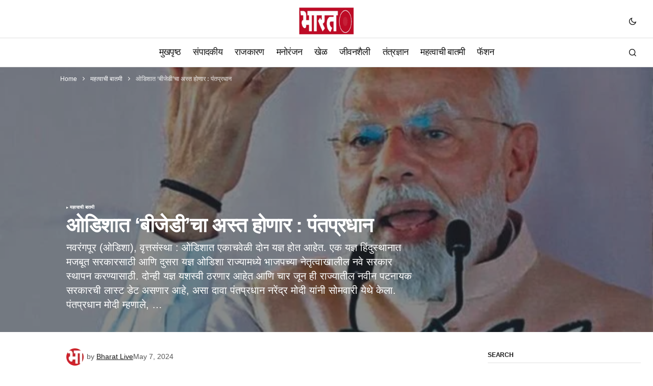

--- FILE ---
content_type: text/html; charset=UTF-8
request_url: https://bharatlive.news/ar-21075/
body_size: 21404
content:
<!doctype html><html lang="en-US"><head><script data-no-optimize="1">var litespeed_docref=sessionStorage.getItem("litespeed_docref");litespeed_docref&&(Object.defineProperty(document,"referrer",{get:function(){return litespeed_docref}}),sessionStorage.removeItem("litespeed_docref"));</script> <meta charset="UTF-8" /><meta name="viewport" content="width=device-width, initial-scale=1" /><link rel="profile" href="https://gmpg.org/xfn/11" /><meta name='robots' content='index, follow, max-image-preview:large, max-snippet:-1, max-video-preview:-1' /><style>img:is([sizes="auto" i], [sizes^="auto," i]) { contain-intrinsic-size: 3000px 1500px }</style><title>ओडिशात ‘बीजेडी’चा अस्त होणार : पंतप्रधान - Latest Marathi News Jalgaon | Nashik | Pune | Mumbai - भारत लाईव्ह न्यूज मीडिया</title><meta name="description" content="ओडिशात ‘बीजेडी’चा अस्त होणार : पंतप्रधान Latest Marathi News Jalgaon | Nashik | Pune | Mumbai - भारत लाईव्ह न्यूज मीडिया" /><link rel="canonical" href="https://bharatlive.news/ar-21075/" /><meta property="og:locale" content="en_US" /><meta property="og:type" content="article" /><meta property="og:title" content="ओडिशात ‘बीजेडी’चा अस्त होणार : पंतप्रधान" /><meta property="og:description" content="ओडिशात ‘बीजेडी’चा अस्त होणार : पंतप्रधान Latest Marathi News Jalgaon | Nashik | Pune | Mumbai - भारत लाईव्ह न्यूज मीडिया" /><meta property="og:url" content="https://bharatlive.news/ar-21075/" /><meta property="og:site_name" content="Latest Marathi News Jalgaon | Nashik | Pune | Mumbai - भारत लाईव्ह न्यूज मीडिया" /><meta property="article:publisher" content="https://www.facebook.com/bharatlivemedia" /><meta property="article:published_time" content="2024-05-07T01:48:59+00:00" /><meta property="og:image" content="https://bharatlive.news/wp-content/uploads/2024/05/unnamed-file-124.jpg" /><meta name="author" content="Bharat Live" /><meta name="twitter:card" content="summary_large_image" /><meta name="twitter:creator" content="@Blaevh" /><meta name="twitter:site" content="@Blaevh" /><meta name="twitter:label1" content="Written by" /><meta name="twitter:data1" content="Bharat Live" /> <script type="application/ld+json" class="yoast-schema-graph">{"@context":"https://schema.org","@graph":[{"@type":"NewsArticle","@id":"https://bharatlive.news/ar-21075/#article","isPartOf":{"@id":"https://bharatlive.news/ar-21075/"},"author":{"name":"Bharat Live","@id":"https://bharatlive.news/#/schema/person/b70a2e049399351bc160525c13a26cd0"},"headline":"ओडिशात ‘बीजेडी’चा अस्त होणार : पंतप्रधान","datePublished":"2024-05-07T01:48:59+00:00","mainEntityOfPage":{"@id":"https://bharatlive.news/ar-21075/"},"wordCount":3,"publisher":{"@id":"https://bharatlive.news/#organization"},"image":{"@id":"https://bharatlive.news/ar-21075/#primaryimage"},"thumbnailUrl":"https://bharatlive.news/wp-content/uploads/2024/05/unnamed-file-124.jpg","keywords":["आताची बातमी","चालू घडामोडी","ठळक बातम्या","न्यूज फ्लॅश","भारत लाईव्ह न्यूज मीडिया","मराठी बातमी","मराठी बातम्या","मराठी समाचार","महत्वाची बातमी","मोठी बातमी","राष्ट्रीय बातम्या"],"articleSection":["महत्वाची बातमी"],"inLanguage":"en-US"},{"@type":"WebPage","@id":"https://bharatlive.news/ar-21075/","url":"https://bharatlive.news/ar-21075/","name":"ओडिशात ‘बीजेडी’चा अस्त होणार : पंतप्रधान - Latest Marathi News Jalgaon | Nashik | Pune | Mumbai - भारत लाईव्ह न्यूज मीडिया","isPartOf":{"@id":"https://bharatlive.news/#website"},"primaryImageOfPage":{"@id":"https://bharatlive.news/ar-21075/#primaryimage"},"image":{"@id":"https://bharatlive.news/ar-21075/#primaryimage"},"thumbnailUrl":"https://bharatlive.news/wp-content/uploads/2024/05/unnamed-file-124.jpg","datePublished":"2024-05-07T01:48:59+00:00","description":"ओडिशात ‘बीजेडी’चा अस्त होणार : पंतप्रधान Latest Marathi News Jalgaon | Nashik | Pune | Mumbai - भारत लाईव्ह न्यूज मीडिया","breadcrumb":{"@id":"https://bharatlive.news/ar-21075/#breadcrumb"},"inLanguage":"en-US","potentialAction":[{"@type":"ReadAction","target":["https://bharatlive.news/ar-21075/"]}]},{"@type":"ImageObject","inLanguage":"en-US","@id":"https://bharatlive.news/ar-21075/#primaryimage","url":"https://bharatlive.news/wp-content/uploads/2024/05/unnamed-file-124.jpg","contentUrl":"https://bharatlive.news/wp-content/uploads/2024/05/unnamed-file-124.jpg","width":652,"height":370},{"@type":"BreadcrumbList","@id":"https://bharatlive.news/ar-21075/#breadcrumb","itemListElement":[{"@type":"ListItem","position":1,"name":"Home","item":"https://bharatlive.news/"},{"@type":"ListItem","position":2,"name":"महत्वाची बातमी","item":"https://bharatlive.news/category/big-news/"},{"@type":"ListItem","position":3,"name":"ओडिशात ‘बीजेडी’चा अस्त होणार : पंतप्रधान"}]},{"@type":"WebSite","@id":"https://bharatlive.news/#website","url":"https://bharatlive.news/","name":"Latest Marathi News of Jalgaon | Nashik | Pune | Mumbai - Bharat Live News Media","description":"प्रत्येक बातमी आपल्या पर्यंत...","publisher":{"@id":"https://bharatlive.news/#organization"},"alternateName":"Live Marathi News From Jalgaon - Mumbai - Pune and Nashik","potentialAction":[{"@type":"SearchAction","target":{"@type":"EntryPoint","urlTemplate":"https://bharatlive.news/?s={search_term_string}"},"query-input":{"@type":"PropertyValueSpecification","valueRequired":true,"valueName":"search_term_string"}}],"inLanguage":"en-US"},{"@type":"Organization","@id":"https://bharatlive.news/#organization","name":"Bharat Live News Media","alternateName":"भारत लाईव्ह न्यूज मीडिया","url":"https://bharatlive.news/","logo":{"@type":"ImageObject","inLanguage":"en-US","@id":"https://bharatlive.news/#/schema/logo/image/","url":"https://bharatlive.news/wp-content/uploads/2023/11/bharatlaevh-animated-logo-75x150-1.gif","contentUrl":"https://bharatlive.news/wp-content/uploads/2023/11/bharatlaevh-animated-logo-75x150-1.gif","width":150,"height":75,"caption":"Bharat Live News Media"},"image":{"@id":"https://bharatlive.news/#/schema/logo/image/"},"sameAs":["https://www.facebook.com/bharatlivemedia","https://x.com/Blaevh","https://www.youtube.com/@bharatlivemedia"],"publishingPrinciples":"https://bharatlive.news/latest-marathi-news/","ownershipFundingInfo":"https://bharatlive.news/latest-marathi-news/","actionableFeedbackPolicy":"https://bharatlive.news/latest-marathi-news/"},{"@type":"Person","@id":"https://bharatlive.news/#/schema/person/b70a2e049399351bc160525c13a26cd0","name":"Bharat Live","image":{"@type":"ImageObject","inLanguage":"en-US","@id":"https://bharatlive.news/#/schema/person/image/","url":"https://bharatlive.news/wp-content/litespeed/avatar/cf371e97f04af4b3842c741d70c4b5cb.jpg?ver=1763621498","contentUrl":"https://bharatlive.news/wp-content/litespeed/avatar/cf371e97f04af4b3842c741d70c4b5cb.jpg?ver=1763621498","caption":"Bharat Live"},"sameAs":["https://bharatlive.news"],"url":"https://bharatlive.news/author/bharatlive/"}]}</script> <link rel='dns-prefetch' href='//www.googletagmanager.com' /><link rel='dns-prefetch' href='//fonts.googleapis.com' /><link rel='dns-prefetch' href='//bharatlive.news' /><link rel='dns-prefetch' href='//pagead2.googlesyndication.com' /><link href='https://fonts.gstatic.com' crossorigin rel='preconnect' /><link rel='preconnect' href='https://bharatlive.news' /><link rel='preconnect' href='https://fonts.googleapis.com' /><link data-optimized="2" rel="stylesheet" href="https://bharatlive.news/wp-content/litespeed/css/7416fa017bf88b2d055751c3d48ba97b.css?ver=82047" /><style id='classic-theme-styles-inline-css'>/*! This file is auto-generated */
.wp-block-button__link{color:#fff;background-color:#32373c;border-radius:9999px;box-shadow:none;text-decoration:none;padding:calc(.667em + 2px) calc(1.333em + 2px);font-size:1.125em}.wp-block-file__button{background:#32373c;color:#fff;text-decoration:none}</style><style id='global-styles-inline-css'>:root{--wp--preset--aspect-ratio--square: 1;--wp--preset--aspect-ratio--4-3: 4/3;--wp--preset--aspect-ratio--3-4: 3/4;--wp--preset--aspect-ratio--3-2: 3/2;--wp--preset--aspect-ratio--2-3: 2/3;--wp--preset--aspect-ratio--16-9: 16/9;--wp--preset--aspect-ratio--9-16: 9/16;--wp--preset--color--black: #000000;--wp--preset--color--cyan-bluish-gray: #abb8c3;--wp--preset--color--white: #FFFFFF;--wp--preset--color--pale-pink: #f78da7;--wp--preset--color--vivid-red: #cf2e2e;--wp--preset--color--luminous-vivid-orange: #ff6900;--wp--preset--color--luminous-vivid-amber: #fcb900;--wp--preset--color--light-green-cyan: #7bdcb5;--wp--preset--color--vivid-green-cyan: #00d084;--wp--preset--color--pale-cyan-blue: #8ed1fc;--wp--preset--color--vivid-cyan-blue: #0693e3;--wp--preset--color--vivid-purple: #9b51e0;--wp--preset--color--blue: #59BACC;--wp--preset--color--green: #58AD69;--wp--preset--color--orange: #FFBC49;--wp--preset--color--red: #e32c26;--wp--preset--color--gray-50: #f8f9fa;--wp--preset--color--gray-100: #f8f9fb;--wp--preset--color--gray-200: #E0E0E0;--wp--preset--color--primary: #161616;--wp--preset--color--secondary: #585858;--wp--preset--color--layout: #f6f6f6;--wp--preset--color--border: #D9D9D9;--wp--preset--color--divider: #1D1D1F;--wp--preset--gradient--vivid-cyan-blue-to-vivid-purple: linear-gradient(135deg,rgba(6,147,227,1) 0%,rgb(155,81,224) 100%);--wp--preset--gradient--light-green-cyan-to-vivid-green-cyan: linear-gradient(135deg,rgb(122,220,180) 0%,rgb(0,208,130) 100%);--wp--preset--gradient--luminous-vivid-amber-to-luminous-vivid-orange: linear-gradient(135deg,rgba(252,185,0,1) 0%,rgba(255,105,0,1) 100%);--wp--preset--gradient--luminous-vivid-orange-to-vivid-red: linear-gradient(135deg,rgba(255,105,0,1) 0%,rgb(207,46,46) 100%);--wp--preset--gradient--very-light-gray-to-cyan-bluish-gray: linear-gradient(135deg,rgb(238,238,238) 0%,rgb(169,184,195) 100%);--wp--preset--gradient--cool-to-warm-spectrum: linear-gradient(135deg,rgb(74,234,220) 0%,rgb(151,120,209) 20%,rgb(207,42,186) 40%,rgb(238,44,130) 60%,rgb(251,105,98) 80%,rgb(254,248,76) 100%);--wp--preset--gradient--blush-light-purple: linear-gradient(135deg,rgb(255,206,236) 0%,rgb(152,150,240) 100%);--wp--preset--gradient--blush-bordeaux: linear-gradient(135deg,rgb(254,205,165) 0%,rgb(254,45,45) 50%,rgb(107,0,62) 100%);--wp--preset--gradient--luminous-dusk: linear-gradient(135deg,rgb(255,203,112) 0%,rgb(199,81,192) 50%,rgb(65,88,208) 100%);--wp--preset--gradient--pale-ocean: linear-gradient(135deg,rgb(255,245,203) 0%,rgb(182,227,212) 50%,rgb(51,167,181) 100%);--wp--preset--gradient--electric-grass: linear-gradient(135deg,rgb(202,248,128) 0%,rgb(113,206,126) 100%);--wp--preset--gradient--midnight: linear-gradient(135deg,rgb(2,3,129) 0%,rgb(40,116,252) 100%);--wp--preset--font-size--small: 13px;--wp--preset--font-size--medium: 20px;--wp--preset--font-size--large: 36px;--wp--preset--font-size--x-large: 42px;--wp--preset--spacing--20: 0.44rem;--wp--preset--spacing--30: 0.67rem;--wp--preset--spacing--40: 1rem;--wp--preset--spacing--50: 1.5rem;--wp--preset--spacing--60: 2.25rem;--wp--preset--spacing--70: 3.38rem;--wp--preset--spacing--80: 5.06rem;--wp--preset--shadow--natural: 6px 6px 9px rgba(0, 0, 0, 0.2);--wp--preset--shadow--deep: 12px 12px 50px rgba(0, 0, 0, 0.4);--wp--preset--shadow--sharp: 6px 6px 0px rgba(0, 0, 0, 0.2);--wp--preset--shadow--outlined: 6px 6px 0px -3px rgba(255, 255, 255, 1), 6px 6px rgba(0, 0, 0, 1);--wp--preset--shadow--crisp: 6px 6px 0px rgba(0, 0, 0, 1);}:where(.is-layout-flex){gap: 0.5em;}:where(.is-layout-grid){gap: 0.5em;}body .is-layout-flex{display: flex;}.is-layout-flex{flex-wrap: wrap;align-items: center;}.is-layout-flex > :is(*, div){margin: 0;}body .is-layout-grid{display: grid;}.is-layout-grid > :is(*, div){margin: 0;}:where(.wp-block-columns.is-layout-flex){gap: 2em;}:where(.wp-block-columns.is-layout-grid){gap: 2em;}:where(.wp-block-post-template.is-layout-flex){gap: 1.25em;}:where(.wp-block-post-template.is-layout-grid){gap: 1.25em;}.has-black-color{color: var(--wp--preset--color--black) !important;}.has-cyan-bluish-gray-color{color: var(--wp--preset--color--cyan-bluish-gray) !important;}.has-white-color{color: var(--wp--preset--color--white) !important;}.has-pale-pink-color{color: var(--wp--preset--color--pale-pink) !important;}.has-vivid-red-color{color: var(--wp--preset--color--vivid-red) !important;}.has-luminous-vivid-orange-color{color: var(--wp--preset--color--luminous-vivid-orange) !important;}.has-luminous-vivid-amber-color{color: var(--wp--preset--color--luminous-vivid-amber) !important;}.has-light-green-cyan-color{color: var(--wp--preset--color--light-green-cyan) !important;}.has-vivid-green-cyan-color{color: var(--wp--preset--color--vivid-green-cyan) !important;}.has-pale-cyan-blue-color{color: var(--wp--preset--color--pale-cyan-blue) !important;}.has-vivid-cyan-blue-color{color: var(--wp--preset--color--vivid-cyan-blue) !important;}.has-vivid-purple-color{color: var(--wp--preset--color--vivid-purple) !important;}.has-black-background-color{background-color: var(--wp--preset--color--black) !important;}.has-cyan-bluish-gray-background-color{background-color: var(--wp--preset--color--cyan-bluish-gray) !important;}.has-white-background-color{background-color: var(--wp--preset--color--white) !important;}.has-pale-pink-background-color{background-color: var(--wp--preset--color--pale-pink) !important;}.has-vivid-red-background-color{background-color: var(--wp--preset--color--vivid-red) !important;}.has-luminous-vivid-orange-background-color{background-color: var(--wp--preset--color--luminous-vivid-orange) !important;}.has-luminous-vivid-amber-background-color{background-color: var(--wp--preset--color--luminous-vivid-amber) !important;}.has-light-green-cyan-background-color{background-color: var(--wp--preset--color--light-green-cyan) !important;}.has-vivid-green-cyan-background-color{background-color: var(--wp--preset--color--vivid-green-cyan) !important;}.has-pale-cyan-blue-background-color{background-color: var(--wp--preset--color--pale-cyan-blue) !important;}.has-vivid-cyan-blue-background-color{background-color: var(--wp--preset--color--vivid-cyan-blue) !important;}.has-vivid-purple-background-color{background-color: var(--wp--preset--color--vivid-purple) !important;}.has-black-border-color{border-color: var(--wp--preset--color--black) !important;}.has-cyan-bluish-gray-border-color{border-color: var(--wp--preset--color--cyan-bluish-gray) !important;}.has-white-border-color{border-color: var(--wp--preset--color--white) !important;}.has-pale-pink-border-color{border-color: var(--wp--preset--color--pale-pink) !important;}.has-vivid-red-border-color{border-color: var(--wp--preset--color--vivid-red) !important;}.has-luminous-vivid-orange-border-color{border-color: var(--wp--preset--color--luminous-vivid-orange) !important;}.has-luminous-vivid-amber-border-color{border-color: var(--wp--preset--color--luminous-vivid-amber) !important;}.has-light-green-cyan-border-color{border-color: var(--wp--preset--color--light-green-cyan) !important;}.has-vivid-green-cyan-border-color{border-color: var(--wp--preset--color--vivid-green-cyan) !important;}.has-pale-cyan-blue-border-color{border-color: var(--wp--preset--color--pale-cyan-blue) !important;}.has-vivid-cyan-blue-border-color{border-color: var(--wp--preset--color--vivid-cyan-blue) !important;}.has-vivid-purple-border-color{border-color: var(--wp--preset--color--vivid-purple) !important;}.has-vivid-cyan-blue-to-vivid-purple-gradient-background{background: var(--wp--preset--gradient--vivid-cyan-blue-to-vivid-purple) !important;}.has-light-green-cyan-to-vivid-green-cyan-gradient-background{background: var(--wp--preset--gradient--light-green-cyan-to-vivid-green-cyan) !important;}.has-luminous-vivid-amber-to-luminous-vivid-orange-gradient-background{background: var(--wp--preset--gradient--luminous-vivid-amber-to-luminous-vivid-orange) !important;}.has-luminous-vivid-orange-to-vivid-red-gradient-background{background: var(--wp--preset--gradient--luminous-vivid-orange-to-vivid-red) !important;}.has-very-light-gray-to-cyan-bluish-gray-gradient-background{background: var(--wp--preset--gradient--very-light-gray-to-cyan-bluish-gray) !important;}.has-cool-to-warm-spectrum-gradient-background{background: var(--wp--preset--gradient--cool-to-warm-spectrum) !important;}.has-blush-light-purple-gradient-background{background: var(--wp--preset--gradient--blush-light-purple) !important;}.has-blush-bordeaux-gradient-background{background: var(--wp--preset--gradient--blush-bordeaux) !important;}.has-luminous-dusk-gradient-background{background: var(--wp--preset--gradient--luminous-dusk) !important;}.has-pale-ocean-gradient-background{background: var(--wp--preset--gradient--pale-ocean) !important;}.has-electric-grass-gradient-background{background: var(--wp--preset--gradient--electric-grass) !important;}.has-midnight-gradient-background{background: var(--wp--preset--gradient--midnight) !important;}.has-small-font-size{font-size: var(--wp--preset--font-size--small) !important;}.has-medium-font-size{font-size: var(--wp--preset--font-size--medium) !important;}.has-large-font-size{font-size: var(--wp--preset--font-size--large) !important;}.has-x-large-font-size{font-size: var(--wp--preset--font-size--x-large) !important;}
:where(.wp-block-post-template.is-layout-flex){gap: 1.25em;}:where(.wp-block-post-template.is-layout-grid){gap: 1.25em;}
:where(.wp-block-columns.is-layout-flex){gap: 2em;}:where(.wp-block-columns.is-layout-grid){gap: 2em;}
:root :where(.wp-block-pullquote){font-size: 1.5em;line-height: 1.6;}</style><style id='cs-elementor-editor-inline-css'>:root {  --cs-desktop-container: 1448px; --cs-laptop-container: 1200px; --cs-tablet-container: 992px; --cs-mobile-container: 768px; }</style><style id='cs-customizer-output-styles-inline-css'>:root{--cs-light-site-background:#FFFFFF;--cs-dark-site-background:#161616;--cs-light-header-background:#ffffff;--cs-dark-header-background:#161616;--cs-light-header-submenu-background:#ffffff;--cs-dark-header-submenu-background:#161616;--cs-light-header-topbar-background:#ffffff;--cs-dark-header-topbar-background:#161616;--cs-light-footer-background:#f0f0f0;--cs-dark-footer-background:#161616;--cs-light-offcanvas-background:#ffffff;--cs-dark-offcanvas-background:#161616;--cs-light-layout-background:#f6f6f6;--cs-dark-layout-background:#232323;--cs-light-primary-color:#161616;--cs-dark-primary-color:#FFFFFF;--cs-light-secondary-color:#585858;--cs-dark-secondary-color:#CDCDCD;--cs-light-accent-color:#cc0100;--cs-dark-accent-color:#ffffff;--cs-light-input-background:#FFFFFF;--cs-dark-input-background:#FFFFFF;--cs-light-button-background:#cc0100;--cs-dark-button-background:#cc0100;--cs-light-button-color:#FFFFFF;--cs-dark-button-color:#FFFFFF;--cs-light-button-hover-background:#b50100;--cs-dark-button-hover-background:#b50100;--cs-light-button-hover-color:#FFFFFF;--cs-dark-button-hover-color:#FFFFFF;--cs-light-border-color:#D9D9D9;--cs-dark-border-color:#343434;--cs-light-overlay-background:#161616;--cs-dark-overlay-background:#161616;--cs-light-video-icon-color:#161616;--cs-dark-video-icon-color:#161616;--cs-layout-elements-border-radius:2px;--cs-thumbnail-border-radius:0px;--cs-input-border-radius:0px;--cs-button-border-radius:0px;--cs-heading-1-font-size:2.5rem;--cs-heading-2-font-size:2rem;--cs-heading-3-font-size:1.5rem;--cs-heading-4-font-size:1.125rem;--cs-heading-5-font-size:1rem;--cs-heading-6-font-size:0.9375rem;--cs-header-initial-height:56px;--cs-header-height:56px;--cs-header-topbar-height:74px;--cs-header-border-width:1px;}:root, [data-scheme="light"]{--cs-light-overlay-background-rgb:22,22,22;}:root, [data-scheme="dark"]{--cs-dark-overlay-background-rgb:22,22,22;}.cs-header-bottombar{--cs-header-bottombar-alignment:flex-start;}.cs-posts-area__home.cs-posts-area__grid{--cs-posts-area-grid-columns:3;--cs-posts-area-grid-column-gap:24px;}.cs-posts-area__home{--cs-posts-area-grid-row-gap:24px;--cs-entry-title-font-size:1.5rem;}.cs-posts-area__archive.cs-posts-area__grid{--cs-posts-area-grid-columns:3;--cs-posts-area-grid-column-gap:24px;}.cs-posts-area__archive{--cs-posts-area-grid-row-gap:40px;--cs-entry-title-font-size:1.5rem;}.cs-posts-area__read-next{--cs-entry-title-font-size:1.5rem;}.cs-banner-archive{--cs-banner-label-alignment:left;}.cs-banner-post-after{--cs-banner-label-alignment:left;}@media (max-width: 1199.98px){.cs-posts-area__home.cs-posts-area__grid{--cs-posts-area-grid-columns:3;--cs-posts-area-grid-column-gap:24px;}.cs-posts-area__home{--cs-posts-area-grid-row-gap:24px;--cs-entry-title-font-size:1.5rem;}.cs-posts-area__archive.cs-posts-area__grid{--cs-posts-area-grid-columns:2;--cs-posts-area-grid-column-gap:24px;}.cs-posts-area__archive{--cs-posts-area-grid-row-gap:40px;--cs-entry-title-font-size:1.5rem;}.cs-posts-area__read-next{--cs-entry-title-font-size:1.5rem;}}@media (max-width: 991.98px){.cs-posts-area__home.cs-posts-area__grid{--cs-posts-area-grid-columns:2;--cs-posts-area-grid-column-gap:24px;}.cs-posts-area__home{--cs-posts-area-grid-row-gap:24px;--cs-entry-title-font-size:1.5rem;}.cs-posts-area__archive.cs-posts-area__grid{--cs-posts-area-grid-columns:2;--cs-posts-area-grid-column-gap:24px;}.cs-posts-area__archive{--cs-posts-area-grid-row-gap:40px;--cs-entry-title-font-size:1.5rem;}.cs-posts-area__read-next{--cs-entry-title-font-size:1.5rem;}}@media (max-width: 767.98px){.cs-posts-area__home.cs-posts-area__grid{--cs-posts-area-grid-columns:1;--cs-posts-area-grid-column-gap:24px;}.cs-posts-area__home{--cs-posts-area-grid-row-gap:24px;--cs-entry-title-font-size:1.25rem;}.cs-posts-area__archive.cs-posts-area__grid{--cs-posts-area-grid-columns:1;--cs-posts-area-grid-column-gap:24px;}.cs-posts-area__archive{--cs-posts-area-grid-row-gap:24px;--cs-entry-title-font-size:1.25rem;}.cs-posts-area__read-next{--cs-entry-title-font-size:1.25rem;}}</style> <script type="litespeed/javascript" data-src="https://bharatlive.news/wp-includes/js/jquery/jquery.min.js" id="jquery-core-js"></script> 
 <script type="litespeed/javascript" data-src="https://www.googletagmanager.com/gtag/js?id=GT-P8V2DCWH" id="google_gtagjs-js"></script> <script id="google_gtagjs-js-after" type="litespeed/javascript">window.dataLayer=window.dataLayer||[];function gtag(){dataLayer.push(arguments)}
gtag("set","linker",{"domains":["bharatlive.news"]});gtag("js",new Date());gtag("set","developer_id.dZTNiMT",!0);gtag("config","GT-P8V2DCWH")</script> <meta name="generator" content="Site Kit by Google 1.158.0" /><style id='cs-theme-typography'>:root {
		/* Base Font */
		--cs-font-base-family: DM Sans;
		--cs-font-base-size: 1rem;
		--cs-font-base-weight: 400;
		--cs-font-base-style: normal;
		--cs-font-base-letter-spacing: normal;
		--cs-font-base-line-height: 1.5;

		/* Primary Font */
		--cs-font-primary-family: DM Sans;
		--cs-font-primary-size: 0.875rem;
		--cs-font-primary-weight: 700;
		--cs-font-primary-style: normal;
		--cs-font-primary-letter-spacing: normal;
		--cs-font-primary-text-transform: none;
		--cs-font-primary-line-height: 1.3;

		/* Secondary Font */
		--cs-font-secondary-family: DM Sans;
		--cs-font-secondary-size: 0.75rem;
		--cs-font-secondary-weight: 400;
		--cs-font-secondary-style: normal;
		--cs-font-secondary-letter-spacing: normal;
		--cs-font-secondary-text-transform: none;
		--cs-font-secondary-line-height: 1.1;

		/* Section Headings Font */
		--cs-font-section-headings-family: DM Sans;
		--cs-font-section-headings-size: 0.75rem;
		--cs-font-section-headings-weight: 700;
		--cs-font-section-headings-style: normal;
		--cs-font-section-headings-letter-spacing: -0.02em;
		--cs-font-section-headings-text-transform: uppercase;
		--cs-font-section-headings-line-height: 1.1;

		/* Post Title Font Size */
		--cs-font-post-title-family: DM Sans;
		--cs-font-post-title-weight: 700;
		--cs-font-post-title-size: 2.5rem;
		--cs-font-post-title-letter-spacing: -0.02em;
		--cs-font-post-title-line-height: 1.1;

		/* Post Subbtitle */
		--cs-font-post-subtitle-family: DM Sans;
		--cs-font-post-subtitle-weight: 400;
		--cs-font-post-subtitle-size: 1.25rem;
		--cs-font-post-subtitle-letter-spacing: normal;
		--cs-font-post-subtitle-line-height: 1.4;

		/* Post Category Font */
		--cs-font-category-family: DM Sans;
		--cs-font-category-size: 0.5625rem;
		--cs-font-category-weight: 700;
		--cs-font-category-style: normal;
		--cs-font-category-letter-spacing: 0.02em;
		--cs-font-category-text-transform: uppercase;
		--cs-font-category-line-height: 1.1;

		/* Post Meta Font */
		--cs-font-post-meta-family: DM Sans;
		--cs-font-post-meta-size: 0.75rem;
		--cs-font-post-meta-weight: 400;
		--cs-font-post-meta-style: normal;
		--cs-font-post-meta-letter-spacing: normal;
		--cs-font-post-meta-text-transform: none;
		--cs-font-post-meta-line-height: 1.1;

		/* Post Content */
		--cs-font-post-content-family: DM Sans;
		--cs-font-post-content-weight: 400;
		--cs-font-post-content-size: 1.125rem;
		--cs-font-post-content-letter-spacing: normal;
		--cs-font-post-content-line-height: 1.6;

		/* Input Font */
		--cs-font-input-family: DM Sans;
		--cs-font-input-size: 0.875rem;
		--cs-font-input-weight: 400;
		--cs-font-input-style: normal;
		--cs-font-input-line-height: 1.3;
		--cs-font-input-letter-spacing: normal;
		--cs-font-input-text-transform: none;

		/* Entry Title Font Size */
		--cs-font-entry-title-family: DM Sans;
		--cs-font-entry-title-weight: 700;
		--cs-font-entry-title-letter-spacing: -0.02em;
		--cs-font-entry-title-line-height: 1.1;

		/* Entry Excerpt */
		--cs-font-entry-excerpt-family: DM Sans;
		--cs-font-entry-excerpt-weight: 400;
		--cs-font-entry-excerpt-size: 1rem;
		--cs-font-entry-excerpt-letter-spacing: normal;
		--cs-font-entry-excerpt-line-height: normal;

		/* Logos --------------- */

		/* Main Logo */
		--cs-font-main-logo-family: Inter;
		--cs-font-main-logo-size: 1.375rem;
		--cs-font-main-logo-weight: 700;
		--cs-font-main-logo-style: normal;
		--cs-font-main-logo-letter-spacing: -0.02em;
		--cs-font-main-logo-text-transform: none;

		/* Mobile Logo */
		--cs-font-mobile-logo-family: DM Sans;
		--cs-font-mobile-logo-size: 1.375rem;
		--cs-font-mobile-logo-weight: 700;
		--cs-font-mobile-logo-style: normal;
		--cs-font-mobile-logo-letter-spacing: -0.02em;
		--cs-font-mobile-logo-text-transform: none;

		/* Footer Logo */
		--cs-font-footer-logo-family: Inter;
		--cs-font-footer-logo-size: 1.375rem;
		--cs-font-footer-logo-weight: 700;
		--cs-font-footer-logo-style: normal;
		--cs-font-footer-logo-letter-spacing: -0.02em;
		--cs-font-footer-logo-text-transform: none;

		/* Headings --------------- */

		/* Headings */
		--cs-font-headings-family: DM Sans;
		--cs-font-headings-weight: 700;
		--cs-font-headings-style: normal;
		--cs-font-headings-line-height: 1.1;
		--cs-font-headings-letter-spacing: -0.02em;
		--cs-font-headings-text-transform: none;

		/* Menu Font --------------- */

		/* Menu */
		/* Used for main top level menu elements. */
		--cs-font-menu-family: DM Sans;
		--cs-font-menu-size: 1.125rem;
		--cs-font-menu-weight: 500;
		--cs-font-menu-style: normal;
		--cs-font-menu-letter-spacing: -0.0375em;
		--cs-font-menu-text-transform: none;
		--cs-font-menu-line-height: 1.1;

		/* Submenu Font */
		/* Used for submenu elements. */
		--cs-font-submenu-family: DM Sans;
		--cs-font-submenu-size: 0.875rem;
		--cs-font-submenu-weight: 400;
		--cs-font-submenu-style: normal;
		--cs-font-submenu-letter-spacing: normal;
		--cs-font-submenu-text-transform: none;
		--cs-font-submenu-line-height: 1.3;

		/* Footer Menu */
		--cs-font-footer-menu-family: DM Sans;
		--cs-font-footer-menu-size: 0.75rem;
		--cs-font-footer-menu-weight: 700;
		--cs-font-footer-menu-style: normal;
		--cs-font-footer-menu-letter-spacing: -0.02em;
		--cs-font-footer-menu-text-transform: uppercase;
		--cs-font-footer-menu-line-height: 1.2;

		/* Footer Submenu Font */
		--cs-font-footer-submenu-family: DM Sans;
		--cs-font-footer-submenu-size: 0.75rem;
		--cs-font-footer-submenu-weight: 700;
		--cs-font-footer-submenu-style: normal;
		--cs-font-footer-submenu-letter-spacing: normal;
		--cs-font-footer-submenu-text-transform: none;
		--cs-font-footer-submenu-line-height: 1.1;

		/* Bottombar Menu Font */
		--cs-font-bottombar-menu-family: DM Sans;
		--cs-font-bottombar-menu-size: 0.75rem;
		--cs-font-bottombar-menu-weight: 700;
		--cs-font-bottombar-menu-style: normal;
		--cs-font-bottombar-menu-letter-spacing: normal;
		--cs-font-bottombar-menu-text-transform: none;
		--cs-font-bottombar-menu-line-height: 1.3;
	}</style><meta name="google-adsense-platform-account" content="ca-host-pub-2644536267352236"><meta name="google-adsense-platform-domain" content="sitekit.withgoogle.com"><meta name="generator" content="Elementor 3.31.1; features: e_font_icon_svg, additional_custom_breakpoints, e_element_cache; settings: css_print_method-external, google_font-enabled, font_display-swap"><style>.e-con.e-parent:nth-of-type(n+4):not(.e-lazyloaded):not(.e-no-lazyload),
				.e-con.e-parent:nth-of-type(n+4):not(.e-lazyloaded):not(.e-no-lazyload) * {
					background-image: none !important;
				}
				@media screen and (max-height: 1024px) {
					.e-con.e-parent:nth-of-type(n+3):not(.e-lazyloaded):not(.e-no-lazyload),
					.e-con.e-parent:nth-of-type(n+3):not(.e-lazyloaded):not(.e-no-lazyload) * {
						background-image: none !important;
					}
				}
				@media screen and (max-height: 640px) {
					.e-con.e-parent:nth-of-type(n+2):not(.e-lazyloaded):not(.e-no-lazyload),
					.e-con.e-parent:nth-of-type(n+2):not(.e-lazyloaded):not(.e-no-lazyload) * {
						background-image: none !important;
					}
				}</style> <script type="litespeed/javascript" data-src="https://pagead2.googlesyndication.com/pagead/js/adsbygoogle.js?client=ca-pub-3676292021415402&amp;host=ca-host-pub-2644536267352236" crossorigin="anonymous"></script> <link rel="icon" href="https://bharatlive.news/wp-content/uploads/2023/11/cropped-BharatLaevhAnimatedPerfect-32x32.gif" sizes="32x32" /><link rel="icon" href="https://bharatlive.news/wp-content/uploads/2023/11/cropped-BharatLaevhAnimatedPerfect-192x192.gif" sizes="192x192" /><link rel="apple-touch-icon" href="https://bharatlive.news/wp-content/uploads/2023/11/cropped-BharatLaevhAnimatedPerfect-180x180.gif" /><meta name="msapplication-TileImage" content="https://bharatlive.news/wp-content/uploads/2023/11/cropped-BharatLaevhAnimatedPerfect-270x270.gif" /></head><body class="wp-singular post-template-default single single-post postid-62640 single-format-standard wp-custom-logo wp-embed-responsive wp-theme-newsreader cs-page-layout-right cs-navbar-smart-enabled cs-sticky-sidebar-enabled cs-stick-last cs-display-header-overlay elementor-default elementor-kit-90941" data-scheme='auto'><div class="cs-wrapper"><div class="cs-site-overlay"></div><div class="cs-offcanvas" data-scheme="auto" data-l="light" data-d="dark"><div class="cs-offcanvas__header"><div class="cs-logo cs-logo-mobile">
<a class="cs-header__logo cs-header__logo-mobile cs-logo-default" href="https://bharatlive.news/">
<img src="https://bharatlive.news/wp-content/uploads/2023/11/bharatlaevh-animated-logo-75x150-1.gif"  alt="Latest Marathi News Jalgaon | Nashik | Pune | Mumbai - भारत लाईव्ह न्यूज मीडिया"  width="72"  height="36" >			</a><a class="cs-header__logo cs-logo-dark" href="https://bharatlive.news/">
<img src="https://bharatlive.news/wp-content/uploads/2023/11/bharatlaevh-animated-logo-75x150-1.gif"  alt="Latest Marathi News Jalgaon | Nashik | Pune | Mumbai - भारत लाईव्ह न्यूज मीडिया"  width="72"  height="36" >						</a></div><nav class="cs-offcanvas__nav">
<span class="cs-offcanvas__toggle" role="button" aria-label="Close mobile menu button">
<i class="cs-icon cs-icon-x"></i>
</span></nav></div><div class="cs-offcanvas__search cs-container"><form role="search" method="get" class="cs-search__form" action="https://bharatlive.news/"><div class="cs-search__group" data-scheme="light">
<input required class="cs-search__input" type="search" value="" name="s" placeholder="Search..." role="searchbox"><button class="cs-search__submit" aria-label="Search" type="submit">
Search		</button></div></form></div><aside class="cs-offcanvas__sidebar"><div class="cs-offcanvas__inner cs-offcanvas__area cs-widget-area cs-container"><div class="widget widget_nav_menu"><div class="menu-primary-menu-container"><ul id="menu-primary-menu" class="menu"><li id="menu-item-238" class="menu-item menu-item-type-custom menu-item-object-custom menu-item-238 csco-menu-item-style-none"><a href="https://www.bharatlive.news">मुखपृष्ठ</a></li><li id="menu-item-229" class="menu-item menu-item-type-taxonomy menu-item-object-category menu-item-229 csco-menu-item-style-none"><a href="https://bharatlive.news/category/editorial/">संपादकीय</a></li><li id="menu-item-95348" class="menu-item menu-item-type-taxonomy menu-item-object-category menu-item-95348 csco-menu-item-style-none"><a href="https://bharatlive.news/category/politics/">राजकारण</a></li><li id="menu-item-231" class="menu-item menu-item-type-taxonomy menu-item-object-category menu-item-231 csco-menu-item-style-none"><a href="https://bharatlive.news/category/entertainment/">मनोरंजन</a></li><li id="menu-item-232" class="menu-item menu-item-type-taxonomy menu-item-object-category menu-item-232 csco-menu-item-style-none"><a href="https://bharatlive.news/category/sports/">खेळ</a></li><li id="menu-item-233" class="menu-item menu-item-type-taxonomy menu-item-object-category menu-item-233 csco-menu-item-style-none"><a href="https://bharatlive.news/category/lifestyle/">जीवनशैली</a></li><li id="menu-item-234" class="menu-item menu-item-type-taxonomy menu-item-object-category menu-item-234 csco-menu-item-style-none"><a href="https://bharatlive.news/category/technology/">तंत्रज्ञान</a></li><li id="menu-item-235" class="menu-item menu-item-type-taxonomy menu-item-object-category menu-item-235 csco-menu-item-style-none"><a href="https://bharatlive.news/category/cover-stories/">महत्वाची बातमी</a></li><li id="menu-item-237" class="menu-item menu-item-type-taxonomy menu-item-object-category menu-item-237 csco-menu-item-style-none"><a href="https://bharatlive.news/category/fashion/">फॅशन</a></li></ul></div></div><div class="cs-offcanvas__bottombar">
<span class="cs-site-scheme-toggle cs-offcanvas__scheme-toggle" role="button" aria-label="Scheme Toggle">
<span class="cs-header__scheme-toggle-icons">
<i class="cs-header__scheme-toggle-icon cs-icon cs-icon-light-mode"></i>
<i class="cs-header__scheme-toggle-icon cs-icon cs-icon-dark-mode"></i>
</span>
</span></div></div></aside></div><div id="page" class="cs-site"><div class="cs-site-inner"><div class="cs-header-topbar" data-scheme="auto" data-l="light" data-d="dark"><div class="cs-container"><div class="cs-header__inner"><div class="cs-header__col cs-col-left"></div><div class="cs-header__col cs-col-center"><div class="cs-logo cs-logo-desktop">
<a class="cs-header__logo cs-logo-default " href="https://bharatlive.news/">
<img src="https://bharatlive.news/wp-content/uploads/2023/11/bharatlaevh-animated-logo-75x150-1.gif"  alt="Latest Marathi News Jalgaon | Nashik | Pune | Mumbai - भारत लाईव्ह न्यूज मीडिया"  width="72"  height="36" >			</a><a class="cs-header__logo cs-logo-dark " href="https://bharatlive.news/">
<img src="https://bharatlive.news/wp-content/uploads/2023/11/bharatlaevh-animated-logo-75x150-1.gif"  alt="Latest Marathi News Jalgaon | Nashik | Pune | Mumbai - भारत लाईव्ह न्यूज मीडिया"  width="72"  height="36" >						</a></div></div><div class="cs-header__col cs-col-right">
<span class="cs-site-scheme-toggle cs-header__scheme-toggle" role="button" aria-label="Dark mode toggle button">
<span class="cs-header__scheme-toggle-icons">
<i class="cs-header__scheme-toggle-icon cs-icon cs-icon-light-mode"></i>
<i class="cs-header__scheme-toggle-icon cs-icon cs-icon-dark-mode"></i>
</span>
</span></div></div></div></div><div class="cs-header-before"></div><header class="cs-header cs-header-three cs-header-stretch" data-scheme="auto" data-l="light" data-d="dark"><div class="cs-header__outer"><div class="cs-container"><div class="cs-header__inner cs-header__inner-desktop"><div class="cs-header__col cs-col-left"><div class="cs-logo cs-logo-mobile">
<a class="cs-header__logo cs-header__logo-mobile cs-logo-default" href="https://bharatlive.news/">
<img src="https://bharatlive.news/wp-content/uploads/2023/11/bharatlaevh-animated-logo-75x150-1.gif"  alt="Latest Marathi News Jalgaon | Nashik | Pune | Mumbai - भारत लाईव्ह न्यूज मीडिया"  width="72"  height="36" >			</a><a class="cs-header__logo cs-logo-dark" href="https://bharatlive.news/">
<img src="https://bharatlive.news/wp-content/uploads/2023/11/bharatlaevh-animated-logo-75x150-1.gif"  alt="Latest Marathi News Jalgaon | Nashik | Pune | Mumbai - भारत लाईव्ह न्यूज मीडिया"  width="72"  height="36" >						</a></div></div><div class="cs-header__col cs-col-center"><nav class="cs-header__nav"><ul id="menu-primary-menu-1" class="cs-header__nav-inner"><li class="menu-item menu-item-type-custom menu-item-object-custom menu-item-238 csco-menu-item-style-none"><a href="https://www.bharatlive.news"><span><span>मुखपृष्ठ</span></span></a></li><li class="menu-item menu-item-type-taxonomy menu-item-object-category menu-item-229 csco-menu-item-style-none"><a href="https://bharatlive.news/category/editorial/"><span><span>संपादकीय</span></span></a></li><li class="menu-item menu-item-type-taxonomy menu-item-object-category menu-item-95348 csco-menu-item-style-none"><a href="https://bharatlive.news/category/politics/"><span><span>राजकारण</span></span></a></li><li class="menu-item menu-item-type-taxonomy menu-item-object-category menu-item-231 csco-menu-item-style-none"><a href="https://bharatlive.news/category/entertainment/"><span><span>मनोरंजन</span></span></a></li><li class="menu-item menu-item-type-taxonomy menu-item-object-category menu-item-232 csco-menu-item-style-none"><a href="https://bharatlive.news/category/sports/"><span><span>खेळ</span></span></a></li><li class="menu-item menu-item-type-taxonomy menu-item-object-category menu-item-233 csco-menu-item-style-none"><a href="https://bharatlive.news/category/lifestyle/"><span><span>जीवनशैली</span></span></a></li><li class="menu-item menu-item-type-taxonomy menu-item-object-category menu-item-234 csco-menu-item-style-none"><a href="https://bharatlive.news/category/technology/"><span><span>तंत्रज्ञान</span></span></a></li><li class="menu-item menu-item-type-taxonomy menu-item-object-category menu-item-235 csco-menu-item-style-none"><a href="https://bharatlive.news/category/cover-stories/"><span><span>महत्वाची बातमी</span></span></a></li><li class="menu-item menu-item-type-taxonomy menu-item-object-category menu-item-237 csco-menu-item-style-none"><a href="https://bharatlive.news/category/fashion/"><span><span>फॅशन</span></span></a></li></ul></nav></div><div class="cs-header__col cs-col-right">
<span class="cs-header__search-toggle" role="button" aria-label="Search">
<i class="cs-icon cs-icon-search"></i>
</span></div></div><div class="cs-header__inner cs-header__inner-mobile"><div class="cs-header__col cs-col-left">
<span class="cs-header__burger-toggle " role="button" aria-label="Burger menu button">
<i class="cs-icon cs-icon-menu"></i>
<i class="cs-icon cs-icon-x"></i>
</span>
<span class="cs-header__offcanvas-toggle " role="button" aria-label="Mobile menu button">
<i class="cs-icon cs-icon-menu"></i>
</span><div class="cs-logo cs-logo-mobile">
<a class="cs-header__logo cs-header__logo-mobile cs-logo-default" href="https://bharatlive.news/">
<img src="https://bharatlive.news/wp-content/uploads/2023/11/bharatlaevh-animated-logo-75x150-1.gif"  alt="Latest Marathi News Jalgaon | Nashik | Pune | Mumbai - भारत लाईव्ह न्यूज मीडिया"  width="72"  height="36" >			</a><a class="cs-header__logo cs-logo-dark" href="https://bharatlive.news/">
<img src="https://bharatlive.news/wp-content/uploads/2023/11/bharatlaevh-animated-logo-75x150-1.gif"  alt="Latest Marathi News Jalgaon | Nashik | Pune | Mumbai - भारत लाईव्ह न्यूज मीडिया"  width="72"  height="36" >						</a></div></div><div class="cs-header__col cs-col-right">
<span class="cs-header__search-toggle" role="button" aria-label="Search">
<i class="cs-icon cs-icon-search"></i>
</span></div></div><div class="cs-search"><div class="cs-search__inner"><div class="cs-search__form-container"><form role="search" method="get" class="cs-search__form" action="https://bharatlive.news/"><div class="cs-search__group" data-scheme="light">
<input required class="cs-search__input" type="search" value="" name="s" placeholder="Search..." role="searchbox"><button class="cs-search__submit" aria-label="Search" type="submit">
Search		</button></div></form></div></div></div></div></div><div class="cs-header-overlay"></div></header><main id="main" class="cs-site-primary"><div class="cs-entry__header cs-entry__header-overlay"><div class="cs-entry__media cs-entry__media-large cs-entry__media-overlay cs-video-wrap"><div class="cs-entry__media-inner"><div class="cs-entry__media-wrap cs-overlay-ratio cs-ratio-fullwidth" data-scheme="inverse"><figure class="cs-overlay-background">
<img fetchpriority="high" width="332" height="188" src="https://bharatlive.news/wp-content/uploads/2024/05/unnamed-file-124.jpg" class="attachment-csco-thumbnail-uncropped size-csco-thumbnail-uncropped wp-post-image" alt="" decoding="async" srcset="https://bharatlive.news/wp-content/uploads/2024/05/unnamed-file-124.jpg 652w, https://bharatlive.news/wp-content/uploads/2024/05/unnamed-file-124-300x170.jpg 300w" sizes="(max-width: 332px) 100vw, 332px" />							<img width="652" height="370" src="https://bharatlive.news/wp-content/uploads/2024/05/unnamed-file-124.jpg" class="attachment-csco-fullwidth size-csco-fullwidth wp-post-image" alt="" decoding="async" srcset="https://bharatlive.news/wp-content/uploads/2024/05/unnamed-file-124.jpg 652w, https://bharatlive.news/wp-content/uploads/2024/05/unnamed-file-124-300x170.jpg 300w" sizes="(max-width: 652px) 100vw, 652px" /></figure><div class="cs-breadcrumbs-overlay"><div class="cs-container"><div class="cs-breadcrumbs" id="breadcrumbs"><span><span><a href="https://bharatlive.news/">Home</a></span> <span class="cs-separator"></span> <span><a href="https://bharatlive.news/category/big-news/">महत्वाची बातमी</a></span> <span class="cs-separator"></span> <span class="breadcrumb_last" aria-current="page"><strong>ओडिशात ‘बीजेडी’चा अस्त होणार : पंतप्रधान</strong></span></span></div></div></div><div class="cs-entry__media-content"><div class="cs-container"><div class="cs-entry__header-content cs-overlay-content"><div class="cs-entry__header-content-inner"><div class="cs-entry__post-meta" ><div class="cs-meta-category"><ul class="post-categories"><li><a href="https://bharatlive.news/category/big-news/" rel="category tag">महत्वाची बातमी</a></li></ul></div></div><h1 class="cs-entry__title"><span>ओडिशात ‘बीजेडी’चा अस्त होणार : पंतप्रधान</span></h1><div class="cs-entry__subtitle">
नवरंगपूर (ओडिशा), वृत्तसंस्था : ओडिशात एकाचवेळी दोन यज्ञ होत आहेत. एक यज्ञ हिंदुस्थानात मजबूत सरकारसाठी आणि दुसरा यज्ञ ओडिशा राज्यामध्ये भाजपच्या नेतृत्वाखालील नवे सरकार स्थापन करण्यासाठी. दोन्ही यज्ञ यशस्वी ठरणार आहेत आणि चार जून ही राज्यातील नवीन पटनायक सरकारची लास्ट डेट असणार आहे, असा दावा पंतप्रधान नरेंद्र मोदी यांनी सोमवारी येथे केला. पंतप्रधान मोदी म्हणाले, …</div></div></div></div></div></div></div></div></div><div class="cs-site-content cs-sidebar-enabled cs-sidebar-right"><div class="cs-container"><div id="content" class="cs-main-content"><div id="primary" class="cs-content-area"><div class="cs-entry__wrap"><div class="cs-entry__container"><div class="cs-entry__infobar"><div class="cs-entry__infobar-inner"><div class="cs-entry__content"><div class="cs-entry__post-meta" ><div class="cs-meta-author"><picture class="cs-meta-author-avatar"><img alt='' src='https://bharatlive.news/wp-content/litespeed/avatar/696f3309da61dbf3aed5551edecf6be3.jpg?ver=1763621499' srcset='https://bharatlive.news/wp-content/litespeed/avatar/15faf76eec4954a5b462effe5f646f26.jpg?ver=1763621498 2x' class='avatar avatar-34 photo' height='34' width='34' decoding='async'/></picture><span class="cs-meta-author-by">by</span><a class="cs-meta-author-link url fn n" href="https://bharatlive.news/author/bharatlive/"><span class="cs-meta-author-name">Bharat Live</span></a></div><div class="cs-meta-date">May 7, 2024</div></div></div></div></div><div class="cs-entry__content-wrap"><div class="entry-content"><p>ओडिशात ‘बीजेडी’चा अस्त होणार : पंतप्रधान<br />
<img decoding="async" class="wpe_imgrss" src="https://bharatlive.news/wp-content/uploads/2024/05/unnamed-file-124.jpg"><br />
नवरंगपूर (ओडिशा), वृत्तसंस्था : ओडिशात एकाचवेळी दोन यज्ञ होत आहेत. एक यज्ञ हिंदुस्थानात मजबूत सरकारसाठी आणि दुसरा यज्ञ ओडिशा राज्यामध्ये भाजपच्या नेतृत्वाखालील नवे सरकार स्थापन करण्यासाठी. दोन्ही यज्ञ यशस्वी ठरणार आहेत आणि चार जून ही राज्यातील नवीन पटनायक सरकारची लास्ट डेट असणार आहे, असा दावा पंतप्रधान नरेंद्र मोदी यांनी सोमवारी येथे केला.<br />
पंतप्रधान मोदी म्हणाले, रविवारी मी प्रभू श्रीरामाची नगरी असलेल्या अयोध्येत होतो. आज मी महाप्रभू जगन्नाथाच्या भूमीवर उभा आहे. जनता जनार्दनाचा आशीर्वाद मला हवा आहे. भाजपचे धोरण ‘बोले तैसा चाले’ हेच आहे. ओडिशात भाजपचे सरकार स्थापन झाल्यानंतर जाहीरनाम्यातील सर्व आश्वासने ताकदीने पूर्ण करणार, ही मोदींची गॅरंटी आहे.<br />
आजची तारीख 6 मे आहे. बरोबर 6 जूनला भाजपचा मुख्यमंत्री कोण असेल ते निश्चित होणार आहे. भुवनेश्वरमध्ये 10 जून रोजी भाजपच्या मुख्यमंत्र्यांचा शपथविधी सोहळा होणार आहे. त्याचे निमंत्रण देण्यासाठीच मी आज येथे आलो आहे, असा विश्वासही पंतप्रधानांनी व्यक्त केला.</p><p><a href="https://pudhari.news/national/786646/june-4-is-the-last-date-of-the-patnaik-government/ar">Go to Source</a></p></div><div class="cs-entry__footer"><div class="cs-entry__footer-top"><div class="cs-entry__footer-top-left"><div class="cs-entry__post-meta" ><div class="cs-meta-author"><picture class="cs-meta-author-avatar"><img alt='' src='https://bharatlive.news/wp-content/litespeed/avatar/696f3309da61dbf3aed5551edecf6be3.jpg?ver=1763621499' srcset='https://bharatlive.news/wp-content/litespeed/avatar/15faf76eec4954a5b462effe5f646f26.jpg?ver=1763621498 2x' class='avatar avatar-34 photo' height='34' width='34' decoding='async'/></picture><span class="cs-meta-author-by">by</span><a class="cs-meta-author-link url fn n" href="https://bharatlive.news/author/bharatlive/"><span class="cs-meta-author-name">Bharat Live</span></a></div></div><div class="cs-entry__footer-date"><div class="cs-entry__footer-date-inner">
<span class="cs-entry__footer-title">Updated</span>
<time class="cs-entry__footer-value">May 07, 2024</time></div></div></div></div></div></div></div></div><section class="cs-read-next"><div class="cs-read-next__heading"><h2>
Read more</h2></div><div class="cs-posts-area__read-next cs-read-next__grid"><article class="post-62671 post type-post status-publish format-standard has-post-thumbnail category-big-news tag-171 tag-172 tag-168 tag-169 tag-174 tag-170 tag-173 tag-218 tag-175 tag-176 tag-217 cs-entry cs-video-wrap"><div class="cs-entry__outer"><div class="cs-entry__inner cs-entry__thumbnail cs-entry__overlay cs-overlay-ratio cs-ratio-landscape-16-9" data-scheme="inverse"><div class="cs-overlay-background">
<img width="332" height="188" src="https://bharatlive.news/wp-content/uploads/2024/05/Untitled-design-2024-05-07T080114.944-1.jpg" class="attachment-csco-thumbnail-uncropped size-csco-thumbnail-uncropped wp-post-image" alt="" decoding="async" srcset="https://bharatlive.news/wp-content/uploads/2024/05/Untitled-design-2024-05-07T080114.944-1.jpg 652w, https://bharatlive.news/wp-content/uploads/2024/05/Untitled-design-2024-05-07T080114.944-1-300x170.jpg 300w" sizes="(max-width: 332px) 100vw, 332px" />										<img width="652" height="370" src="https://bharatlive.news/wp-content/uploads/2024/05/Untitled-design-2024-05-07T080114.944-1.jpg" class="attachment-csco-medium size-csco-medium wp-post-image" alt="" decoding="async" srcset="https://bharatlive.news/wp-content/uploads/2024/05/Untitled-design-2024-05-07T080114.944-1.jpg 652w, https://bharatlive.news/wp-content/uploads/2024/05/Untitled-design-2024-05-07T080114.944-1-300x170.jpg 300w" sizes="(max-width: 652px) 100vw, 652px" /></div>
<a class="cs-overlay-link" href="https://bharatlive.news/ar-21090/" title="पंतप्रधान मोदींनी अहमदाबादमध्ये बजावला मतदानाचा हक्क"></a></div><div class="cs-entry__inner cs-entry__content"><div class="cs-entry__post-meta" ><div class="cs-meta-category"><ul class="post-categories"><li><a href="https://bharatlive.news/category/big-news/" rel="category tag">महत्वाची बातमी</a></li></ul></div></div><h3 class="cs-entry__title"><a href="https://bharatlive.news/ar-21090/"><span>पंतप्रधान मोदींनी अहमदाबादमध्ये बजावला मतदानाचा हक्क</span></a></h3><div class="cs-entry__post-meta" ><div class="cs-meta-author"><span class="cs-meta-author-by">by</span><a class="cs-meta-author-link url fn n" href="https://bharatlive.news/author/bharatlive/"><span class="cs-meta-author-name">Bharat Live</span></a></div><div class="cs-meta-date">May 7, 2024</div></div></div></div></article><article class="post-62656 post type-post status-publish format-standard has-post-thumbnail category-big-news tag-171 tag-172 tag-168 tag-169 tag-174 tag-170 tag-173 tag-218 tag-175 tag-176 tag-217 cs-entry cs-video-wrap"><div class="cs-entry__outer"><div class="cs-entry__inner cs-entry__thumbnail cs-entry__overlay cs-overlay-ratio cs-ratio-landscape-16-9" data-scheme="inverse"><div class="cs-overlay-background">
<img width="332" height="188" src="https://bharatlive.news/wp-content/uploads/2024/05/unnamed-file-121.jpg" class="attachment-csco-thumbnail-uncropped size-csco-thumbnail-uncropped wp-post-image" alt="" decoding="async" srcset="https://bharatlive.news/wp-content/uploads/2024/05/unnamed-file-121.jpg 652w, https://bharatlive.news/wp-content/uploads/2024/05/unnamed-file-121-300x170.jpg 300w" sizes="(max-width: 332px) 100vw, 332px" />										<img width="652" height="370" src="https://bharatlive.news/wp-content/uploads/2024/05/unnamed-file-121.jpg" class="attachment-csco-medium size-csco-medium wp-post-image" alt="" decoding="async" srcset="https://bharatlive.news/wp-content/uploads/2024/05/unnamed-file-121.jpg 652w, https://bharatlive.news/wp-content/uploads/2024/05/unnamed-file-121-300x170.jpg 300w" sizes="(max-width: 652px) 100vw, 652px" /></div>
<a class="cs-overlay-link" href="https://bharatlive.news/ar-21083/" title="मंत्र्याच्या सचिवाच्या नोकराच्या घरातून ‘ईडी’कडून 30 कोटी जप्त"></a></div><div class="cs-entry__inner cs-entry__content"><div class="cs-entry__post-meta" ><div class="cs-meta-category"><ul class="post-categories"><li><a href="https://bharatlive.news/category/big-news/" rel="category tag">महत्वाची बातमी</a></li></ul></div></div><h3 class="cs-entry__title"><a href="https://bharatlive.news/ar-21083/"><span>मंत्र्याच्या सचिवाच्या नोकराच्या घरातून ‘ईडी’कडून 30 कोटी जप्त</span></a></h3><div class="cs-entry__post-meta" ><div class="cs-meta-author"><span class="cs-meta-author-by">by</span><a class="cs-meta-author-link url fn n" href="https://bharatlive.news/author/bharatlive/"><span class="cs-meta-author-name">Bharat Live</span></a></div><div class="cs-meta-date">May 7, 2024</div></div></div></div></article><article class="post-62673 post type-post status-publish format-standard has-post-thumbnail category-big-news tag-171 tag-172 tag-168 tag-169 tag-174 tag-170 tag-173 tag-218 tag-175 tag-176 tag-217 cs-entry cs-video-wrap"><div class="cs-entry__outer"><div class="cs-entry__inner cs-entry__thumbnail cs-entry__overlay cs-overlay-ratio cs-ratio-landscape-16-9" data-scheme="inverse"><div class="cs-overlay-background">
<img width="332" height="190" src="https://bharatlive.news/wp-content/uploads/2024/05/unnamed-file-129.jpg" class="attachment-csco-thumbnail-uncropped size-csco-thumbnail-uncropped wp-post-image" alt="" decoding="async" srcset="https://bharatlive.news/wp-content/uploads/2024/05/unnamed-file-129.jpg 647w, https://bharatlive.news/wp-content/uploads/2024/05/unnamed-file-129-300x172.jpg 300w" sizes="(max-width: 332px) 100vw, 332px" />										<img width="647" height="370" src="https://bharatlive.news/wp-content/uploads/2024/05/unnamed-file-129.jpg" class="attachment-csco-medium size-csco-medium wp-post-image" alt="" decoding="async" srcset="https://bharatlive.news/wp-content/uploads/2024/05/unnamed-file-129.jpg 647w, https://bharatlive.news/wp-content/uploads/2024/05/unnamed-file-129-300x172.jpg 300w" sizes="(max-width: 647px) 100vw, 647px" /></div>
<a class="cs-overlay-link" href="https://bharatlive.news/ar-21091/" title="जप्‍त राेकड ३५ काेटींवर!, झारखंडचे मंत्री आलम यांच्‍या पीएसह एकाला अटक"></a></div><div class="cs-entry__inner cs-entry__content"><div class="cs-entry__post-meta" ><div class="cs-meta-category"><ul class="post-categories"><li><a href="https://bharatlive.news/category/big-news/" rel="category tag">महत्वाची बातमी</a></li></ul></div></div><h3 class="cs-entry__title"><a href="https://bharatlive.news/ar-21091/"><span>जप्‍त राेकड ३५ काेटींवर!, झारखंडचे मंत्री आलम यांच्‍या पीएसह एकाला अटक</span></a></h3><div class="cs-entry__post-meta" ><div class="cs-meta-author"><span class="cs-meta-author-by">by</span><a class="cs-meta-author-link url fn n" href="https://bharatlive.news/author/bharatlive/"><span class="cs-meta-author-name">Bharat Live</span></a></div><div class="cs-meta-date">May 7, 2024</div></div></div></div></article><article class="post-62695 post type-post status-publish format-standard category-big-news tag-171 tag-172 tag-168 tag-169 tag-174 tag-170 tag-173 tag-218 tag-175 tag-176 tag-217 cs-entry cs-video-wrap"><div class="cs-entry__outer"><div class="cs-entry__inner cs-entry__content"><div class="cs-entry__post-meta" ><div class="cs-meta-category"><ul class="post-categories"><li><a href="https://bharatlive.news/category/big-news/" rel="category tag">महत्वाची बातमी</a></li></ul></div></div><h3 class="cs-entry__title"><a href="https://bharatlive.news/enthusiasm-of-voting-in-the-third-phase-pm-modi-voted-124050700002_1-html/"><span>तिसऱ्या टप्प्यात मतदानाचा उत्साह, पीएम मोदींनी केले मतदान</span></a></h3><div class="cs-entry__post-meta" ><div class="cs-meta-author"><span class="cs-meta-author-by">by</span><a class="cs-meta-author-link url fn n" href="https://bharatlive.news/author/bharatlive/"><span class="cs-meta-author-name">Bharat Live</span></a></div><div class="cs-meta-date">May 7, 2024</div></div></div></div></article><article class="post-62693 post type-post status-publish format-standard category-big-news tag-171 tag-172 tag-168 tag-169 tag-174 tag-170 tag-173 tag-218 tag-175 tag-176 tag-217 cs-entry cs-video-wrap"><div class="cs-entry__outer"><div class="cs-entry__inner cs-entry__content"><div class="cs-entry__post-meta" ><div class="cs-meta-category"><ul class="post-categories"><li><a href="https://bharatlive.news/category/big-news/" rel="category tag">महत्वाची बातमी</a></li></ul></div></div><h3 class="cs-entry__title"><a href="https://bharatlive.news/mumbai-faces-10-to-20-per-cent-water-cut-due-to-power-failure-at-treatment-plant-83966/"><span>मुंबईत &#8216;या&#8217; भागांमध्ये 10 ते 20 टक्के पाणीकपात</span></a></h3><div class="cs-entry__post-meta" ><div class="cs-meta-author"><span class="cs-meta-author-by">by</span><a class="cs-meta-author-link url fn n" href="https://bharatlive.news/author/bharatlive/"><span class="cs-meta-author-name">Bharat Live</span></a></div><div class="cs-meta-date">May 7, 2024</div></div></div></div></article><article class="post-62694 post type-post status-publish format-standard category-big-news tag-171 tag-172 tag-168 tag-169 tag-174 tag-170 tag-173 tag-218 tag-175 tag-176 tag-217 cs-entry cs-video-wrap"><div class="cs-entry__outer"><div class="cs-entry__inner cs-entry__content"><div class="cs-entry__post-meta" ><div class="cs-meta-category"><ul class="post-categories"><li><a href="https://bharatlive.news/category/big-news/" rel="category tag">महत्वाची बातमी</a></li></ul></div></div><h3 class="cs-entry__title"><a href="https://bharatlive.news/nagpada-crawford-market-and-gateway-of-india-will-now-be-connected-by-metro-83967/"><span>नागपाडा, क्रॉफर्ड मार्केट आणि गेट वे ऑफ इंडिया मेट्रोने जोडणार</span></a></h3><div class="cs-entry__post-meta" ><div class="cs-meta-author"><span class="cs-meta-author-by">by</span><a class="cs-meta-author-link url fn n" href="https://bharatlive.news/author/bharatlive/"><span class="cs-meta-author-name">Bharat Live</span></a></div><div class="cs-meta-date">May 7, 2024</div></div></div></div></article></div></section></div><aside id="secondary" class="cs-widget-area cs-sidebar__area"><div class="cs-sidebar__inner"><div class="widget block-2 widget_block widget_search"><form role="search" method="get" action="https://bharatlive.news/" class="wp-block-search__button-outside wp-block-search__text-button wp-block-search"    ><label class="wp-block-search__label" for="wp-block-search__input-15" >Search</label><div class="wp-block-search__inside-wrapper " ><input class="wp-block-search__input" id="wp-block-search__input-15" placeholder="" value="" type="search" name="s" required /><button aria-label="Search" class="wp-block-search__button wp-element-button" type="submit" >Search</button></div></form></div><div class="widget block-3 widget_block"><div class="wp-block-group"><div class="wp-block-group__inner-container is-layout-flow wp-block-group-is-layout-flow"><h2 class="wp-block-heading">ताज्या बातम्या</h2><ul class="wp-block-latest-posts__list wp-block-latest-posts"><li><a class="wp-block-latest-posts__post-title" href="https://bharatlive.news/follow-these-tips-to-get-glowing-skin-in-winter-125112400035_1-html/">हिवाळ्यात चमकदार त्वचा मिळवण्यासाठी या टिप्स अवलंबवा</a></li><li><a class="wp-block-latest-posts__post-title" href="https://bharatlive.news/these-symptoms-start-appearing-in-the-body-as-soon-as-asthma-starts-125112400036_1-html/">दमा सुरू होताच ही लक्षणे शरीरात दिसू लागतात, दुर्लक्ष करू नका</a></li><li><a class="wp-block-latest-posts__post-title" href="https://bharatlive.news/never-make-these-mistakes-while-doing-yoga-in-winter-125112400039_1-html/">हिवाळ्यात योगा करताना कधीही या चुका करू नका</a></li><li><a class="wp-block-latest-posts__post-title" href="https://bharatlive.news/triple-murder-in-patna-125112400059_1-html/">पटणामध्ये तिहेरी हत्याकांड; व्यापाऱ्याची हत्या केल्यानंतर पळून जाणाऱ्या गुन्हेगारांना लोकांनी बेदम मारहाण करून केले ठार</a></li><li><a class="wp-block-latest-posts__post-title" href="https://bharatlive.news/cricketers-mourn-the-death-of-dharmendra-125112400058_1-html/">Actor Dharmendra passes away क्रिकेट जगतही धर्मेंद्र यांच्या निधनाबद्दल शोक व्यक्त करत आहे</a></li></ul></div></div></div><div class="widget block-5 widget_block"><div class="wp-block-group"><div class="wp-block-group__inner-container is-layout-flow wp-block-group-is-layout-flow"><h2 class="wp-block-heading">बातम्या संग्रह</h2><ul class="wp-block-archives-list wp-block-archives"><li><a href='https://bharatlive.news/2025/11/'>November 2025</a></li><li><a href='https://bharatlive.news/2025/10/'>October 2025</a></li><li><a href='https://bharatlive.news/2025/09/'>September 2025</a></li><li><a href='https://bharatlive.news/2025/08/'>August 2025</a></li><li><a href='https://bharatlive.news/2025/07/'>July 2025</a></li><li><a href='https://bharatlive.news/2025/06/'>June 2025</a></li><li><a href='https://bharatlive.news/2025/05/'>May 2025</a></li><li><a href='https://bharatlive.news/2025/04/'>April 2025</a></li><li><a href='https://bharatlive.news/2025/03/'>March 2025</a></li><li><a href='https://bharatlive.news/2025/02/'>February 2025</a></li><li><a href='https://bharatlive.news/2025/01/'>January 2025</a></li><li><a href='https://bharatlive.news/2024/12/'>December 2024</a></li><li><a href='https://bharatlive.news/2024/11/'>November 2024</a></li><li><a href='https://bharatlive.news/2024/10/'>October 2024</a></li><li><a href='https://bharatlive.news/2024/09/'>September 2024</a></li><li><a href='https://bharatlive.news/2024/08/'>August 2024</a></li><li><a href='https://bharatlive.news/2024/07/'>July 2024</a></li><li><a href='https://bharatlive.news/2024/06/'>June 2024</a></li><li><a href='https://bharatlive.news/2024/05/'>May 2024</a></li><li><a href='https://bharatlive.news/2024/04/'>April 2024</a></li><li><a href='https://bharatlive.news/2024/03/'>March 2024</a></li><li><a href='https://bharatlive.news/2024/02/'>February 2024</a></li><li><a href='https://bharatlive.news/2024/01/'>January 2024</a></li><li><a href='https://bharatlive.news/2023/12/'>December 2023</a></li><li><a href='https://bharatlive.news/2023/11/'>November 2023</a></li><li><a href='https://bharatlive.news/2023/10/'>October 2023</a></li><li><a href='https://bharatlive.news/2023/09/'>September 2023</a></li><li><a href='https://bharatlive.news/2023/08/'>August 2023</a></li><li><a href='https://bharatlive.news/2023/07/'>July 2023</a></li><li><a href='https://bharatlive.news/2023/06/'>June 2023</a></li><li><a href='https://bharatlive.news/2023/05/'>May 2023</a></li><li><a href='https://bharatlive.news/2023/04/'>April 2023</a></li><li><a href='https://bharatlive.news/2023/02/'>February 2023</a></li><li><a href='https://bharatlive.news/2022/05/'>May 2022</a></li><li><a href='https://bharatlive.news/2022/03/'>March 2022</a></li><li><a href='https://bharatlive.news/2022/02/'>February 2022</a></li></ul></div></div></div><div class="widget block-6 widget_block"><div class="wp-block-group"><div class="wp-block-group__inner-container is-layout-flow wp-block-group-is-layout-flow"><h2 class="wp-block-heading">बातम्या विभाग</h2><ul class="wp-block-categories-list wp-block-categories"><li class="cat-item cat-item-219"><a href="https://bharatlive.news/category/%e0%a4%95%e0%a4%b0%e0%a4%bf%e0%a4%af%e0%a4%b0-%e0%a4%b6%e0%a4%bf%e0%a4%95%e0%a5%8d%e0%a4%b7%e0%a4%a3-%e0%a4%b5%e0%a4%bf%e0%a4%b6%e0%a5%87%e0%a4%b7/">करियर शिक्षण विशेष</a></li><li class="cat-item cat-item-9"><a href="https://bharatlive.news/category/sports/">खेळ समाचार</a></li><li class="cat-item cat-item-154"><a href="https://bharatlive.news/category/crime/">गुन्हेगारी</a></li><li class="cat-item cat-item-8"><a href="https://bharatlive.news/category/lifestyle/">जीवनशैली</a></li><li class="cat-item cat-item-155"><a href="https://bharatlive.news/category/imp-news/">ठळक बातम्या</a></li><li class="cat-item cat-item-10"><a href="https://bharatlive.news/category/technology/">तंत्रज्ञान</a></li><li class="cat-item cat-item-156"><a href="https://bharatlive.news/category/public-say-bol/">पब्लिक से बोल आज विशेष</a></li><li class="cat-item cat-item-11"><a href="https://bharatlive.news/category/travel/">पर्यटन</a></li><li class="cat-item cat-item-4"><a href="https://bharatlive.news/category/entertainment/">मनोरंजन</a></li><li class="cat-item cat-item-2"><a href="https://bharatlive.news/category/cover-stories/">महत्वाची बातमी</a></li><li class="cat-item cat-item-157"><a href="https://bharatlive.news/category/big-news/">महत्वाची बातमी</a></li><li class="cat-item cat-item-607"><a href="https://bharatlive.news/category/marmik-manthan/">मार्मिक मंथन</a></li><li class="cat-item cat-item-7"><a href="https://bharatlive.news/category/featured/">मोठी बातमी</a></li><li class="cat-item cat-item-153"><a href="https://bharatlive.news/category/politics/">राजकारण</a></li><li class="cat-item cat-item-204"><a href="https://bharatlive.news/category/%e0%a4%b5%e0%a4%bf%e0%a4%a6%e0%a5%87%e0%a4%b6-%e0%a4%ac%e0%a4%be%e0%a4%a4%e0%a4%ae%e0%a5%8d%e0%a4%af%e0%a4%be/">विदेश बातम्या</a></li><li class="cat-item cat-item-5"><a href="https://bharatlive.news/category/exclusive/">विशेष बातमी</a></li><li class="cat-item cat-item-3"><a href="https://bharatlive.news/category/editorial/">संपादकीय</a></li></ul></div></div></div><div class="widget text-1 widget_text"><h2 class="widgettitle">आमच्या बद्दल&#8230;</h2><div class="textwidget"><p><a href="https://bharatlive.news">भारत लाईव्ह न्यूज मीडिया</a> प्रगतिशील विचारधारेने प्रेरित व संचालित स्वतंत्र बातमी माहिती प्रसारक समूह आहे. आम्ही आमच्या माध्यमाने जगभरातील प्रमुख महत्वाच्या बातम्या घडामोडी , बदल , नवीन विकास योजना , शासकीय , प्रशासकीय , सामाजिक व गुन्हेगारी तसेच संपादकीय व विविध लेखकांच्या द्वारे लिखित बातम्या अग्रलेख विशेष माहिती आणि मथळे आमच्या माध्यमाने <a href="https://en.bharatlive.news">ईंग्रजी</a> तसेच <a href="https://bharatlive.news">मराठी</a> भाषेतून आमच्या वाचकांना उपलब्द करून देतो.</p><div id="simple-translate" class="simple-translate-system-theme"><div><div class="simple-translate-button isShow" style="background-image: url('moz-extension://0c6a46db-9aed-46fe-a61d-6414633f6798/icons/512.png'); height: 22px; width: 22px; top: 39px; left: 130px;"></div><div class="simple-translate-panel " style="width: 300px; height: 200px; top: 0px; left: 0px; font-size: 13px;"><div class="simple-translate-result-wrapper" style="overflow: hidden;"><div class="simple-translate-move" draggable="true"></div><div class="simple-translate-result-contents"><p class="simple-translate-result" dir="auto"><p class="simple-translate-candidate" dir="auto"></div></div></div></div></div></div></div><div class="widget categories-3 widget_categories"><h2 class="widgettitle">बातम्या विभाग:</h2><form action="https://bharatlive.news" method="get"><label class="screen-reader-text" for="cat">बातम्या विभाग:</label><select  name='cat' id='cat' class='postform'><option value='-1'>Select Category</option><option class="level-0" value="219">करियर शिक्षण विशेष</option><option class="level-0" value="9">खेळ समाचार</option><option class="level-0" value="154">गुन्हेगारी</option><option class="level-0" value="8">जीवनशैली</option><option class="level-0" value="155">ठळक बातम्या</option><option class="level-0" value="10">तंत्रज्ञान</option><option class="level-0" value="156">पब्लिक से बोल आज विशेष</option><option class="level-0" value="11">पर्यटन</option><option class="level-0" value="4">मनोरंजन</option><option class="level-0" value="2">महत्वाची बातमी</option><option class="level-0" value="157">महत्वाची बातमी</option><option class="level-0" value="607">मार्मिक मंथन</option><option class="level-0" value="7">मोठी बातमी</option><option class="level-0" value="153">राजकारण</option><option class="level-0" value="204">विदेश बातम्या</option><option class="level-0" value="5">विशेष बातमी</option><option class="level-0" value="3">संपादकीय</option>
</select></form><script type="litespeed/javascript">(function(){var dropdown=document.getElementById("cat");function onCatChange(){if(dropdown.options[dropdown.selectedIndex].value>0){dropdown.parentNode.submit()}}
dropdown.onchange=onCatChange})()</script> </div><div class="widget block-7 widget_block"><div class="wp-block-group"><div class="wp-block-group__inner-container is-layout-flow wp-block-group-is-layout-flow"><h2 class="wp-block-heading">Top News</h2><ul class="wp-block-latest-posts__list is-style-cs-numbered-layout wp-block-latest-posts"><li><a class="wp-block-latest-posts__post-title" href="https://bharatlive.news/follow-these-tips-to-get-glowing-skin-in-winter-125112400035_1-html/">हिवाळ्यात चमकदार त्वचा मिळवण्यासाठी या टिप्स अवलंबवा</a></li><li><a class="wp-block-latest-posts__post-title" href="https://bharatlive.news/these-symptoms-start-appearing-in-the-body-as-soon-as-asthma-starts-125112400036_1-html/">दमा सुरू होताच ही लक्षणे शरीरात दिसू लागतात, दुर्लक्ष करू नका</a></li><li><a class="wp-block-latest-posts__post-title" href="https://bharatlive.news/never-make-these-mistakes-while-doing-yoga-in-winter-125112400039_1-html/">हिवाळ्यात योगा करताना कधीही या चुका करू नका</a></li><li><a class="wp-block-latest-posts__post-title" href="https://bharatlive.news/triple-murder-in-patna-125112400059_1-html/">पटणामध्ये तिहेरी हत्याकांड; व्यापाऱ्याची हत्या केल्यानंतर पळून जाणाऱ्या गुन्हेगारांना लोकांनी बेदम मारहाण करून केले ठार</a></li><li><a class="wp-block-latest-posts__post-title" href="https://bharatlive.news/cricketers-mourn-the-death-of-dharmendra-125112400058_1-html/">Actor Dharmendra passes away क्रिकेट जगतही धर्मेंद्र यांच्या निधनाबद्दल शोक व्यक्त करत आहे</a></li></ul></div></div></div></div></aside></div></div></div></main></div></div><footer class="cs-footer" data-scheme="auto" data-l="light" data-d="dark"><div class="cs-container"><div class="cs-footer__item cs-footer__item-top-bar"><div class="cs-footer__item-inner"><div class="cs-footer__col cs-col-left"><div class="cs-footer-columns__nav-menu"><ul id="menu-footer-links" class="cs-footer-columns__nav "><li id="menu-item-106312" class="menu-item menu-item-type-post_type menu-item-object-page menu-item-106312 csco-menu-item-style-none"><a href="https://bharatlive.news/about-us/">About Us</a></li><li id="menu-item-106313" class="menu-item menu-item-type-post_type menu-item-object-page menu-item-106313 csco-menu-item-style-none"><a href="https://bharatlive.news/contact-us/">Contact Us</a></li><li id="menu-item-106311" class="menu-item menu-item-type-post_type menu-item-object-page menu-item-privacy-policy menu-item-106311 csco-menu-item-style-none"><a rel="privacy-policy" href="https://bharatlive.news/privacy-policy/">Privacy Policy</a></li><li id="menu-item-106314" class="menu-item menu-item-type-post_type menu-item-object-page menu-item-106314 csco-menu-item-style-none"><a href="https://bharatlive.news/correction-policy/">Correction Policy</a></li><li id="menu-item-106315" class="menu-item menu-item-type-post_type menu-item-object-page menu-item-106315 csco-menu-item-style-none"><a href="https://bharatlive.news/disclaimer/">Disclaimer</a></li><li id="menu-item-106316" class="menu-item menu-item-type-post_type menu-item-object-page menu-item-106316 csco-menu-item-style-none"><a href="https://bharatlive.news/dnpa-code-of-ethics/">DNPA Code of Ethics</a></li><li id="menu-item-106317" class="menu-item menu-item-type-post_type menu-item-object-page menu-item-106317 csco-menu-item-style-none"><a href="https://bharatlive.news/fact-checking-policy/">Fact Checking Policy</a></li><li id="menu-item-106318" class="menu-item menu-item-type-post_type menu-item-object-page menu-item-106318 csco-menu-item-style-none"><a href="https://bharatlive.news/terms-and-conditions/">Terms and Conditions</a></li></ul></div></div></div></div><div class="cs-footer__item cs-footer__item-bottom-bar"><div class="cs-footer__item-inner"><div class="cs-footer__col cs-col-left"><div class="cs-logo">
<a class="cs-footer__logo cs-logo-default" href="https://bharatlive.news/">
<img src="https://bharatlive.news/wp-content/uploads/2023/11/bharatlaevh-animated-logo-75x150-1.gif"  alt="Latest Marathi News Jalgaon | Nashik | Pune | Mumbai - भारत लाईव्ह न्यूज मीडिया"  width="72"  height="36" >			</a><a class="cs-footer__logo cs-logo-dark" href="https://bharatlive.news/">
<img src="https://bharatlive.news/wp-content/uploads/2023/11/bharatlaevh-animated-logo-75x150-1.gif"  alt="Latest Marathi News Jalgaon | Nashik | Pune | Mumbai - भारत लाईव्ह न्यूज मीडिया"  width="72"  height="36" >						</a></div><div class="cs-footer__copyright">
© 2023 - 2025 Bharat Live News Media. All Rights Reserved.</div><div class="cs-footer__nav-menu"><ul id="menu-footer-links-1" class="cs-footer__nav "><li class="menu-item menu-item-type-post_type menu-item-object-page menu-item-106312 csco-menu-item-style-none"><a href="https://bharatlive.news/about-us/">About Us</a></li><li class="menu-item menu-item-type-post_type menu-item-object-page menu-item-106313 csco-menu-item-style-none"><a href="https://bharatlive.news/contact-us/">Contact Us</a></li><li class="menu-item menu-item-type-post_type menu-item-object-page menu-item-privacy-policy menu-item-106311 csco-menu-item-style-none"><a rel="privacy-policy" href="https://bharatlive.news/privacy-policy/">Privacy Policy</a></li><li class="menu-item menu-item-type-post_type menu-item-object-page menu-item-106314 csco-menu-item-style-none"><a href="https://bharatlive.news/correction-policy/">Correction Policy</a></li><li class="menu-item menu-item-type-post_type menu-item-object-page menu-item-106315 csco-menu-item-style-none"><a href="https://bharatlive.news/disclaimer/">Disclaimer</a></li><li class="menu-item menu-item-type-post_type menu-item-object-page menu-item-106316 csco-menu-item-style-none"><a href="https://bharatlive.news/dnpa-code-of-ethics/">DNPA Code of Ethics</a></li><li class="menu-item menu-item-type-post_type menu-item-object-page menu-item-106317 csco-menu-item-style-none"><a href="https://bharatlive.news/fact-checking-policy/">Fact Checking Policy</a></li><li class="menu-item menu-item-type-post_type menu-item-object-page menu-item-106318 csco-menu-item-style-none"><a href="https://bharatlive.news/terms-and-conditions/">Terms and Conditions</a></li></ul></div></div></div></div></div></footer><button class="cs-scroll-top" role="button" aria-label="Scroll to top button">
<i class="cs-icon-chevron-up"></i><div class="cs-scroll-top-border">
<svg width="52" height="52" viewBox="0 0 52 52">
<path d="M26,2 a24,24 0 0,1 0,48 a24,24 0 0,1 0,-48" style="stroke-width: 2; fill: none;"></path>
</svg></div><div class="cs-scroll-top-progress">
<svg width="52" height="52" viewBox="0 0 52 52">
<path d="M26,2 a24,24 0 0,1 0,48 a24,24 0 0,1 0,-48" style="stroke-width: 2; fill: none;"></path>
</svg></div>
</button> <script type="speculationrules">{"prefetch":[{"source":"document","where":{"and":[{"href_matches":"\/*"},{"not":{"href_matches":["\/wp-*.php","\/wp-admin\/*","\/wp-content\/uploads\/*","\/wp-content\/*","\/wp-content\/plugins\/*","\/wp-content\/themes\/newsreader\/*","\/*\\?(.+)"]}},{"not":{"selector_matches":"a[rel~=\"nofollow\"]"}},{"not":{"selector_matches":".no-prefetch, .no-prefetch a"}}]},"eagerness":"conservative"}]}</script> <script type="litespeed/javascript">const lazyloadRunObserver=()=>{const lazyloadBackgrounds=document.querySelectorAll(`.e-con.e-parent:not(.e-lazyloaded)`);const lazyloadBackgroundObserver=new IntersectionObserver((entries)=>{entries.forEach((entry)=>{if(entry.isIntersecting){let lazyloadBackground=entry.target;if(lazyloadBackground){lazyloadBackground.classList.add('e-lazyloaded')}
lazyloadBackgroundObserver.unobserve(entry.target)}})},{rootMargin:'200px 0px 200px 0px'});lazyloadBackgrounds.forEach((lazyloadBackground)=>{lazyloadBackgroundObserver.observe(lazyloadBackground)})};const events=['DOMContentLiteSpeedLoaded','elementor/lazyload/observe',];events.forEach((event)=>{document.addEventListener(event,lazyloadRunObserver)})</script> <script id="wp-i18n-js-after" type="litespeed/javascript">wp.i18n.setLocaleData({'text direction\u0004ltr':['ltr']})</script> <script id="contact-form-7-js-before" type="litespeed/javascript">var wpcf7={"api":{"root":"https:\/\/bharatlive.news\/wp-json\/","namespace":"contact-form-7\/v1"},"cached":1}</script> <script id="wpascript-js-after" type="litespeed/javascript">wpa_field_info={"wpa_field_name":"hdutrx8117","wpa_field_value":533631,"wpa_add_test":"no"}</script> <script id="csco-scripts-js-extra" type="litespeed/javascript">var csLocalize={"siteSchemeMode":"system","siteSchemeToogle":"1"};var csco_mega_menu={"rest_url":"https:\/\/bharatlive.news\/wp-json\/csco\/v1\/menu-posts"}</script> </div> <script data-no-optimize="1">var litespeed_vary=document.cookie.replace(/(?:(?:^|.*;\s*)_lscache_vary\s*\=\s*([^;]*).*$)|^.*$/,"");litespeed_vary||fetch("/wp-content/plugins/litespeed-cache/guest.vary.php",{method:"POST",cache:"no-cache",redirect:"follow"}).then(e=>e.json()).then(e=>{console.log(e),e.hasOwnProperty("reload")&&"yes"==e.reload&&(sessionStorage.setItem("litespeed_docref",document.referrer),window.location.reload(!0))});</script><script data-optimized="1" type="litespeed/javascript" data-src="https://bharatlive.news/wp-content/litespeed/js/ee2e1bd24f1b930e769d37edf08b8a2d.js?ver=82047"></script><script>window.litespeed_ui_events=window.litespeed_ui_events||["mouseover","click","keydown","wheel","touchmove","touchstart"];var urlCreator=window.URL||window.webkitURL;function litespeed_load_delayed_js_force(){console.log("[LiteSpeed] Start Load JS Delayed"),litespeed_ui_events.forEach(e=>{window.removeEventListener(e,litespeed_load_delayed_js_force,{passive:!0})}),document.querySelectorAll("iframe[data-litespeed-src]").forEach(e=>{e.setAttribute("src",e.getAttribute("data-litespeed-src"))}),"loading"==document.readyState?window.addEventListener("DOMContentLoaded",litespeed_load_delayed_js):litespeed_load_delayed_js()}litespeed_ui_events.forEach(e=>{window.addEventListener(e,litespeed_load_delayed_js_force,{passive:!0})});async function litespeed_load_delayed_js(){let t=[];for(var d in document.querySelectorAll('script[type="litespeed/javascript"]').forEach(e=>{t.push(e)}),t)await new Promise(e=>litespeed_load_one(t[d],e));document.dispatchEvent(new Event("DOMContentLiteSpeedLoaded")),window.dispatchEvent(new Event("DOMContentLiteSpeedLoaded"))}function litespeed_load_one(t,e){console.log("[LiteSpeed] Load ",t);var d=document.createElement("script");d.addEventListener("load",e),d.addEventListener("error",e),t.getAttributeNames().forEach(e=>{"type"!=e&&d.setAttribute("data-src"==e?"src":e,t.getAttribute(e))});let a=!(d.type="text/javascript");!d.src&&t.textContent&&(d.src=litespeed_inline2src(t.textContent),a=!0),t.after(d),t.remove(),a&&e()}function litespeed_inline2src(t){try{var d=urlCreator.createObjectURL(new Blob([t.replace(/^(?:<!--)?(.*?)(?:-->)?$/gm,"$1")],{type:"text/javascript"}))}catch(e){d="data:text/javascript;base64,"+btoa(t.replace(/^(?:<!--)?(.*?)(?:-->)?$/gm,"$1"))}return d}</script></body></html>
<!-- Page optimized by LiteSpeed Cache @2025-11-25 06:57:45 -->

<!-- Page uncached by LiteSpeed Cache 7.6.2 on 2025-11-25 06:57:45 -->
<!-- Guest Mode -->
<!-- QUIC.cloud CCSS in queue -->
<!-- QUIC.cloud UCSS in queue -->